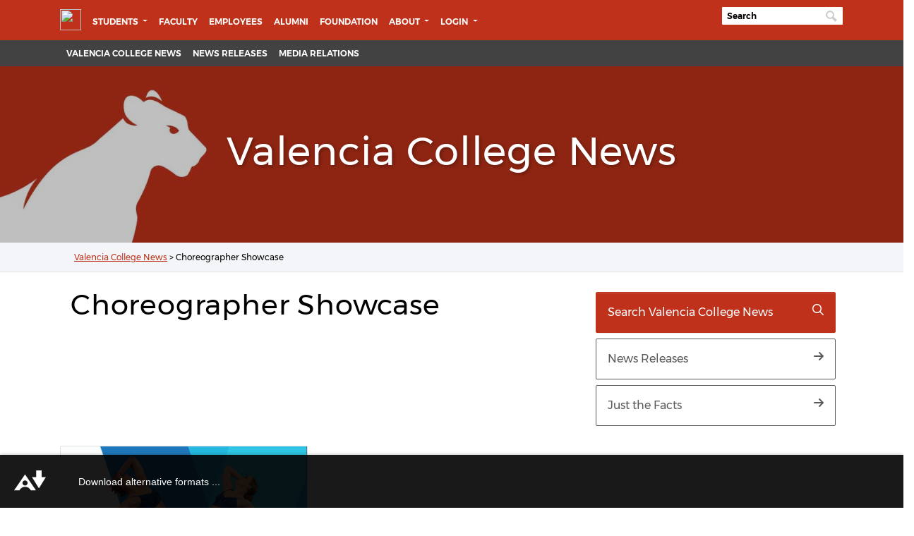

--- FILE ---
content_type: text/css
request_url: https://cdn.valenciacollege.edu/_resources/css/custom.css
body_size: 5528
content:
/********* VERSION 0.2.9 *********/
/***** LAST UPDATED 01-25-24 JJORDAN *****/



/* YouVisit 360 CSS END  TD:JJORDAN 01-25-2024 */

@import url('https://fonts.googleapis.com/css2?family=Montserrat:wght@900&amp;display=swap'); /* font for steps */

	
	
	.vc-location-title
	{
	font-family: inherit;
	font-size: 1rem;
	font-weight: 500;
	line-height: 1.1;
	color: inherit;
	line-height: 1.1;
	letter-spacing: .05rem;
	margin-top: 0;
    margin-bottom:.5rem
	
	}

	
		.vc-location-title-decoration {
        width: 7%;
        height: 6px;
        margin-left: 2;
        margin-right: 0;
        background-color: #ffc107;
      }


       .vc-location-title-decoration2 {
        width: 7%;
        height: 6px;
        margin-left: 2;
        margin-right: 0;
        background-color: #fff;
      }

	.vc-image-container2
{
position: relative;
justify-content: center;
display: ;
width: 100%;
height: 100%;
background-image: url('https://cdn.valenciacollege.edu/_resources/img/explore/full-width-background-image.png');
background-size: cover;
background-position: center;

}
	

	
	   
  .vc-location-title-decoration {
        width: 7%;
        height: 4px;
        margin-left: 2;
        margin-right: 0;
        background-color: #ffc107;
      }	   
	   

.vc-image-container
{


height: 250px;
background-image: url('https://cdn.valenciacollege.edu/_resources/img/explore/full-width-background-image.png');


}
.vc-overlay-icon
{

position:relative;
justify-content: center;
top: 10;
width: 90px;
height: 100%;

}


.vc-image-callout-hori
{
position: relative;
justify-content: center;
display: flex;
width: 100%;
height: 200px;
background-image: url('https://cdn.valenciacollege.edu/_resources/img/explore/location-1-1000x1000.jpg');
background-size: cover;
background-position: center;

}

.vc-overlay-icon2
{

position:relative;
justify-content: center;
top: 40%;
width: 80px;
height: 40px;

}
		
		
		
		
		

.vc-dropdown-menu:after, .vc-dropdown-menu:before {
    bottom: 100%;
    left: 10%;
    border: solid transparent;
    content: " ";
    height: 0;
    width: 0;
    position: absolute;
    pointer-events: none;
}




.vc-dropdown,.vc-dropleft,.vc-dropright,.vc-dropup {
    position: relative
}

.vc-dropdown-toggle::after {
    display: inline-block;
    width: 0;
    height: 0;
    margin-left: .255em;
    vertical-align: .255em;
    content: "";
    border-top: .0em solid;
    border-right: .0em solid transparent;
    border-bottom: 0;
    border-left: .0em solid transparent
}

.vc-dropdown-toggle:empty::after {
    margin-left: 0
}

.vc-dropdown-menu {
    position: absolute;
    top: 100%;
    left: 0;
    z-index: 1000;
    display: none;
    float: left;
    min-width: 10rem;
    /* padding:.5rem 0; */
    margin: .125rem 0 0;
    font-size: 1rem;
    color: #000;
    text-align: left;
    list-style: none;
    background-color: #fff;
    background-clip: padding-box;
    border: 1px solid rgba(0,0,0,.15);
    border-radius: .125rem;
    -webkit-box-shadow: 0 .5rem 1rem rgba(0,0,0,.175);
    box-shadow: 0 .5rem 1rem rgba(0,0,0,.175);
}


.vc-dropdown-item {
    display: block;
    width: 100%;
    padding: .25rem 1.5rem;
    clear: both;
    font-weight: 500;
    color: #BF311A;
    text-align: inherit;
    white-space: nowrap;
    background-color: transparent;
    border: 0;
	text-decoration-line: none;
}

.vc-dropdown-item:focus,.vc-dropdown-item:hover {
    color: #16181b;
    text-decoration: none;
    background-color: #DCDDDE
}

.vc-dropdown-item.active,.vc-dropdown-item:active {
    color: #fff;
    text-decoration: none;
    background-color: #bf311a
}

.vc-dropdown-item.disabled,.vc-dropdown-item:disabled {
    color: #6c757d;
    background-color: transparent
}

.vc-dropdown-menu.show {
    display: block
}

.vc-dropdown-header {
    display: block;
    padding: .5rem 1.5rem;
    margin-bottom: 0;
    font-size: .875rem;
    color: #6c757d;
    white-space: nowrap
}

.vc-dropdown-item-text {
    display: block;
    padding: .25rem 1.5rem;
    color: #212529
}


	.vc-dropdown-menu {
	top: none!important;
	border-top: none!important;
}




	body {
		overflow-x: hidden!important;
	}



.vc-btn-secondary {
    color: #fff;
    background-color: #808285;
    border-color: #808285;
    -webkit-box-shadow: inset 0 1px 0 rgba(255,255,255,.15),0 1px 1px rgba(0,0,0,.075);
    box-shadow: inset 0 1px 0 rgba(255,255,255,.15),0 1px 1px rgba(0,0,0,.075)
}

.vc-btn-secondary:hover {
    color: #fff;
    background-color: #6d6f72;
    border-color: #67696b
}

.vc-btn-secondary.focus,.vc-btn-secondary:focus {
    -webkit-box-shadow: inset 0 1px 0 rgba(255,255,255,.15),0 1px 1px rgba(0,0,0,.075),0 0 0 .2rem rgba(128,130,133,.5);
    box-shadow: inset 0 1px 0 rgba(255,255,255,.15),0 1px 1px rgba(0,0,0,.075),0 0 0 .2rem rgba(128,130,133,.5)
}

.vc-btn-secondary.disabled,.vc-btn-secondary:disabled {
    color: #fff;
    background-color: #808285;
    border-color: #808285
}

.vc-btn-secondary:not(:disabled):not(.disabled).active,.vc-btn-secondary:not(:disabled):not(.disabled):active,.show>.vc-btn-secondary.vc-dropdown-toggle {
    color: #fff;
    background-color: #67696b;
    border-color: #616265
}

.vc-btn-secondary:not(:disabled):not(.disabled).active:focus,.vc-btn-secondary:not(:disabled):not(.disabled):active:focus,.show>.vc-btn-secondary.vc-dropdown-toggle:focus {
    -webkit-box-shadow: inset 0 3px 5px rgba(0,0,0,.125),0 0 0 .2rem rgba(128,130,133,.5);
    box-shadow: inset 0 3px 5px rgba(0,0,0,.125),0 0 0 .2rem rgba(128,130,133,.5)
}


.vc-nounderline {
  text-decoration: none !important
}


/* YouVisit 360 CSS END  TD:JJORDAN 01-25-2024 */











































































/* Placeholder form text override */

::placeholder
{
	color: #000!important;
	opacity: 1

}

/* Placeholder form text override END  */

/*-- Intro Text list CSS */

    .intro-text-list {font-family: Georgia, Times, "Times New Roman", serif;}
    .intro-text-list span {font-size: 1.25rem;}

/*-- Intro Text list CSS END */

/* Disclaimer Note Start */

.bg-disclaimer {

    background-color: #F8EEEC!important;

}

/* Disclaimer Note  Final TODO 05-14-2021 */

.vc-brand-bg-disclaimer {

    background-color: #F8EEEC!important;

}

/* Disclaimer Note End   */


/* CAMPAIGN VAL FORM LONG START */

.valform {
    position: ;
    top:0;
    left: 0;
    width: 100%;
    height: 100%;}

/* CAMPAIGN VAL FORM LONG END */


/* 6/24/2021 -- Change styling for Bootstrap Carousel controls to make them visible on our banners
   (all of them, even the white backgrounds) */
.carousel-control-next,.carousel-control-prev {
    position: absolute;
    top: 0;
    bottom: 0;
    display: -webkit-box;
    display: -webkit-flex;
    display: -ms-flexbox;
    display: flex;
    -webkit-box-align: center;
    -webkit-align-items: center;
    -ms-flex-align: center;
    align-items: center;
    -webkit-box-pack: center;
    -webkit-justify-content: center;
    -ms-flex-pack: center;
    justify-content: center;
    width: 15%;
    color: #fff;
    text-align: center;
   opacity: 1
}
.carousel-control-next:focus,.carousel-control-next:hover,.carousel-control-prev:focus,.carousel-control-prev:hover {
    color: #fff;
    text-decoration: none;
    outline: 0;
	opacity: 1 
}
.carousel-control-prev {
    left: 0
}
.carousel-control-next {
    right: 0
}
.carousel-control-next-icon,.carousel-control-prev-icon {
    display: inline-block;
    width: 40px;
    height: 40px;
    background: transparent no-repeat center center;
    -webkit-background-size: 80% 80%;
    background-size: 80% 80%;
/*     background-color: #bf311a; */
    background-color: rgba(255,255,255,.6);
    border-radius: .3rem;
}
.carousel-control-prev-icon {
    background-image: url("data:image/svg+xml;charset=utf8,%3Csvg xmlns='http://www.w3.org/2000/svg' fill='%23000' viewBox='0 0 8 8'%3E%3Cpath d='M5.25 0l-4 4 4 4 1.5-1.5-2.5-2.5 2.5-2.5-1.5-1.5z'/%3E%3C/svg%3E")
}
.carousel-control-prev:focus .carousel-control-prev-icon,.carousel-control-prev:hover .carousel-control-prev-icon, .carousel-control-next:focus .carousel-control-next-icon,.carousel-control-next:hover .carousel-control-next-icon {
    background-color: #ce960e;
}
.carousel-control-next-icon {
    background-image: url("data:image/svg+xml;charset=utf8,%3Csvg xmlns='http://www.w3.org/2000/svg' fill='%23000' viewBox='0 0 8 8'%3E%3Cpath d='M2.75 0l-1.5 1.5 2.5 2.5-2.5 2.5 1.5 1.5 4-4-4-4z'/%3E%3C/svg%3E")
}

/* Carousel End */ 



/* 6/24/2021 Focus Start -- Adjust focus rules on navigation bar links to show outline for keyboard navigation.
   This works in Chrome/Firefox; Safari may show the outlines when clicked with the mouse. */
a.nav-link:focus {
    outline: solid;
}
a.nav-link:focus:not(:focus-visible) {
    outline: 0;
}
/* Focus End */ 



/***** UPDATED 05-06-21  Adding RTL for Arabic Text TODO 05-06-2021 JJORDAN *****/
 .rtl, [dir="rtl"] {

    text-align:right!important; 
    direction:rtl!important;
    font-size: 125%!important;
}


/* RETURN TO TOP 11-18-2025 */


#return-to-top
{
	z-index: 999!;
	position: fixed!important;
	bottom: 99px!important;
	right: 20px!important;
	text-decoration: none!important;
	display: none!i!important;
	-webkit-transition: all .3s linear!important;
	-moz-transition: all .3s ease!important;
	-ms-transition: all .3s ease!important;
	-o-transition: all .3s ease!important;
	transition: all .3s ease!important;
}

#return-to-top i,
#return-to-top svg
{
	color: #000!important;
	text-align: center!important;
	margin: 0!important;
	font-size: 19px!important;
	-webkit-transition: all .3s ease!important;
	-moz-transition: all .3s ease!important;
	-ms-transition: all .3s ease!important;
	-o-transition: all .3s ease!important;
	transition: all .3s ease!important;
}

#return-to-top i::after,
#return-to-top svg::after
{
	color: #000!important;
	font-size: 16px!important;
	font-family: main_regular, Arial, Helvetica, sans-serif!important;
	content: "top"!important;
	display: block;
}

#return-to-top:hover i::after,
#return-to-top:hover svg::after { color: #000!important; }

#return-to-top:hover i,
#return-to-top:hover svg
{
	color: #000!important;
	top: 5px;
}
/* Return to Top End */ 





/***** UPDATED 01-26-21  removing border *****/
/* Hamburger Menu update override TODO 1-26-21 */
.navbar-dark .navbar-toggler {

color: rgba(255, 255, 255, 0.5)!important;
border-color: none !important;

}

.navbar-toggler {
padding: .25rem .75rem!important;
font-size: 1.25rem!important;
line-height: 1!important;
background-color: transparent!important;
border: 0px solid transparent!important;
border-radius: .125rem!important;
}


.navbar-toggler-icon {
display: inline-block!important;
width: 1.5em!important;
height: 1.5em!important;

}

/* Hamburger Menu update override End */


.valencia-logo-mobile {
	margin-top: -45px;
	margin-left: 5rem;	
}

.cursor-pointer {
	cursor: pointer;
}


/* Catalog H1 override TODO 10-20-20 */

.catalog-valencia-title-refresh
{

font-family: main_regular, Arial, Helvetica, sans-serif !important;
	font-size: 3.5rem!important;
	text-shadow: 2px 2px 5px rgba(0, 0, 0, .3)!important;
	color: #fff!important;
	letter-spacing: .05rem!important;
}






/* Form embed sizes  TODO 09-29-20 */

.embed-responsive-3by4 {
  padding-bottom: 133.33%;
}
.embed-responsive-2by3 {
  padding-bottom: 150%;
}
.embed-responsive-9by16 {
  padding-bottom: 177.77%;
}




/* Once styles become standard move to appropriate area of styles.css
Except for Bootstrap overrides which will always be in this file at the top
*/

/* BOOTSTRAP OVERRIDES */
.card-header .no-border-bottom {
	border-bottom: 0;
}
.border-bottom-3 {
	border-bottom-width: 3rem;

}

.btn-wrap {
	white-space: normal;
}

.fill {
	display: flex;
	justify-content: center;
	align-items: center;
	overflow: hidden
}
.fill img {
	flex-shrink: 0;
	min-width: 100%;
	min-height: 100%
}
.checkmark ul {
	list-style: none;
}
.checkmark ul li:before {
	display: none;
	font-family: "Font Awesome 5 Light";
	content: "\f00c";
}
.checkmark svg {
	margin-right: .55rem;
	margin-left: -1.25rem;
}
.check ul {
	list-style: none;
}

a.text-link {
	color: #444;
	text-decoration: underline;
	padding-right: 2rem;
}
a.text-link:hover {
	color: #BF311A;
}

.etched-text {
	text-shadow: 0 2px #333;
	font-size: 1.5rem;
	font-weight: bold;
	color: #fff;
}

/* --------  Date Format -------- */

.date-stacked {
	font-family: "monserrat_light" Helvetica, sans-serif;
	font-size: 1.5em;
	text-align: center;
	color: #BF311A;
	margin-top: -.2em;
	padding-left: .5em;
}

.date-stacked span {
	font-size: .55em;
	text-align: center;
	color: #58595B;
	text-transform: uppercase;
	display: block;
}

.row.date {
	border-bottom: 2px solid #58595B;
}

.deadlines hr {
	margin-top: .3em;
	margin-bottom: .3em;
}

.deadlines h4 {
	padding-bottom: .5em;
}

.deadlines div {
	line-height: 1.25;
}

/* Styles from old theme; replace as possible */
.indent_title_in_icon,
.indent_title_in {
	position: relative;
	padding-left: 20px;
	margin-bottom: 20px;
}

.indent_title_in_icon {
	padding-left: 80px;
}

.indent_title_in_icon,
.indent_title_in i,
.indent_title_in svg {
	font-size: 50px;
	position: absolute;
	left: 0;
	color: #BF311A;
	top: 0;
}

.indent_title_in_icon,
.indent_title_in h3 {
	margin-bottom: 0;
	margin-top: 0;
	font-size: 26px;
}

.indent_title_in_icon,
.indent_title_in p {
	color: #999;
	margin: 0;
	padding: 0;
	font-size: 13px;
	line-height: 14px;
}

.wrapper_indent {
	padding-left: 1em;
}

.check ul li:before {
	content: '✓\00a0\00a0';
}
.btn-val-gold {
	font-weight: bold;
	color: #000000;
	text-transform: uppercase;
	background-color: #FDB913 ;
	border-color: #FDB913 ;	
}
.center {text-align:center;
}
.two-col > p {
	width: 32rem;
}
.relative {
	position: relative;
}


.btn-lower-r {
	position: absolute;
	right:    2rem;
	bottom:   1rem;
}
.btn-sm {
	font-size: .75rem;
	padding: .3rem 1.25rem;
}
.valencia-logo {
	margin-top: -7px;
}
.box-white {
	background-color: #fff;
}


/* CARDS */
.card-footer-light {
	background-color: transparent;
	border-top: none;
}
.card-light {
	border: none;

}/* CARDS STANDARD */
.card-standard {
	background-color: #fff;
	color: #58595B;
	text-align: center;
	border: 0;

}
.card-standard i,
.card-standard svg {
	color: #DCDDDE;
}
.card p,
.card li {
	font-size: 14px;
	line-height: 1.5;
	letter-spacing: .5px;
	font-family: "main_light";

}
.card-ie-fix div {display:block;}
.card-standard .card-title {
	font-size: 1rem;
	color: #58595B;
	text-align: center;
	text-transform: uppercase;
}

.card-standard p {
	font-size: 14px;
	letter-spacing: .015rem;
	font-family: "main_light";
}

/* STEPS TO DO */
.step {
	text-align: center;
}
.step .card {
	border: 0;
	border-left: 1px solid #DCDCDE;
	border-right: 1px solid #DCDCDE;
	background-color: #f3f5f8;
}
.step .card-header {
	padding: 2.5rem .25rem;
	border: 0;
	background: transparent;
}
.step .card-title {
	/*  font-family: 'EB Garamond', serif;  */
	font-family: 'Lusitana', serif;
	margin-top: .25rem;
	font-size: 7.5em;
	color: #DCDDDE;
	margin-bottom: 1.75rem;
}

.step .card-text {
}

.step .card-footer {
	border: 0;
	padding-bottom: 3rem;
	background: transparent;
}

/* BY THE NUMBERS */
/*.by-the-num {
	text-align: center;
	background-color: #f3f5f8;
}
.by-the-num  .card {
	max-width: 24rem;
	border: 15px solid #f3f5f8;
	background-color: transparent;
	padding-top: .25rem;
}

.by-the-num  .card-title {
	font-family: 'main_extrabold', serif;
	text-align: center;
	font-size: 5em;
	margin-bottom: 1.25rem;
}

.by-the-num .info {
	margin-bottom: 1.25rem;
}

.by-the-num  .card-text {
	font-family: main_regular, arial;

}
*/
.card-title-center {
    margin-bottom: -2rem;

}
.card-title-sm {
	color: #fff;
	text-transform: uppercase;
	font-size: 1.5rem;
	text-align: left;
	position: relative;
	top: -2rem;
}
.card-title-sm-float:first-line {
	font-size: 1.95rem;
	letter-spacing: normal;
}
.card-title-sm-float {
	color: #fff;
	word-wrap: normal;
	text-transform: uppercase;
	text-align: left;
	float: left;
	line-height: 1.5;
	margin-left: 3.25rem;
	margin-top: -6.5rem;
}
/*.by-the-num  .card-header {
	padding: 2.5rem .25rem;
	border: 0;
	background: transparent;
}
.by-the-num  .card-footer {
	border: 0;
	padding-bottom: 1.5rem;
	background: transparent;
}*/
.firstcharacter {
	color: #903;
	float: left;
	font-family: Georgia;
	font-size: 75px;
	line-height: 60px;
	padding-top: 4px;
	padding-right: 8px;
	padding-left: 3px;
}

.wrapper-full {
	padding: 1rem 2rem 0rem 2rem;
}
.box-margin {
	margin-top: 2rem;
	margin-bottom: 2rem;
}

.icon-padding {
	margin-right: .55em;
}
.icon-o365 {
	margin-left: -.25em;
}

.float-right {
	float: right;
}

.logo-50th {
	padding-top: 2em;
	margin-right: auto;
}

.mobile-spacing {}

.trending {
	line-height: 1.5;
	font-weight: bold;
	letter-spacing: .05px;
	font-size: 0.8rem;
}

.trending div {
	padding-top: .75rem;
}
.bg {
	background-position: center center;
	background-size: cover;
	max-height: 35vmax;
}

.bg-grey {
	background-color: #f3f5f8;
}

.bg-sky {
	background-image: linear-gradient(180deg, rgba(62, 110, 170, 1) 0%, rgba(100, 151, 177, 1) 100%);
	background-size: contain;
	background-repeat: no-repeat
}



.circle-text:hover,
.degree-type:hover {
	background: #BF311A;
	color: #fff;
	cursor: pointer;
}

.circle-text,
.degree-type {
	display: flex;
	justify-content: center;
	align-items: center;
	cursor: pointer;
	font-size: .825rem;
	font-weight: 700;
	background: #fff;
	width: 2.5rem;
	height: 2.5rem;
	border-radius: 50%;
	user-select: none;
	box-shadow: 0 0.2rem 0.4rem -0.1rem rgba(0,32,128,.15);
	transition: all .2s ease-out;
	visibility: visible;
	opacity: 1;
	z-index: 1;
	border: 1px solid rgba(0,32,128,.1);
	outline: 0;
}

#infographic-detail,
#infographic-detail h3 {
	color: white;
}

#infographic-detail {
	font-family: sans-serif;
	padding: 1em;
}
.img-lower-left {
	position: absolute;
	left: 0;
	bottom: 0;
}

a.button-outline-small,
.button-outline-small {
	margin-left: 2em;
	padding: 2px 6px;
	display: inline-block;
	background-color: transparent;
	border: 2px solid #999;
	color: #666;
	-webkit-border-radius: 4px;
	-moz-border-radius: 4px;
	border-radius: 4px;
	font-family: "main-semibold", Arial, Helvetica, sans-serif;
	cursor: pointer;
	font-size: 14px;
}

a.button-outline-small:hover,
.button-outline-small:hover {
	color: white;
	text-decoration: none;
	background-color: #999;
}

@media screen and (min-width: 0px) and (max-width: 990px) {
	.mobile-only {
		display: block;
	}
	footer .container {
		width: 100%;
		padding-right: 20px;
		padding-left: 20px;
	}
	/*show it on small screens*/
}

@media screen and (min-width: 991px) {
	.mobile-only {
		display: none;
	}
	/* show it on small screens */
}

@media screen and (min-width: 0px) {
	.desktop-only {
		display: none;
	}
	/* show it on small screens */
}

@media screen and (min-width: 992px) {
	.desktop-only {
		display: block;
	}
	/* hide it elsewhere */
}


.fix-nav {
	display: none;
	margin-top: 2em;
}


/*==================================================
* Effect 6
* ===============================================*/
.effect6
{
	position:relative;
	-webkit-box-shadow:0 1px 4px rgba(0, 0, 0, 0.3), 0 0 40px rgba(0, 0, 0, 0.1) inset;
	-moz-box-shadow:0 1px 4px rgba(0, 0, 0, 0.3), 0 0 40px rgba(0, 0, 0, 0.1) inset;
	box-shadow:0 1px 4px rgba(0, 0, 0, 0.3), 0 0 40px rgba(0, 0, 0, 0.1) inset;
}
.effect6:before, .effect6:after
{
	content:"";
	position:absolute;
	z-index:-1;
	-webkit-box-shadow:0 0 20px rgba(0,0,0,0.8);
	-moz-box-shadow:0 0 20px rgba(0,0,0,0.8);
	box-shadow:0 0 20px rgba(0,0,0,0.8);
	top:50%;
	bottom:0;
	left:10px;
	right:10px;
	-moz-border-radius:100px / 10px;
	border-radius:100px / 10px;
}
.effect6:after
{
	right:10px;
	left:auto;
	-webkit-transform:skew(8deg) rotate(3deg);
	-moz-transform:skew(8deg) rotate(3deg);
	-ms-transform:skew(8deg) rotate(3deg);
	-o-transform:skew(8deg) rotate(3deg);
	transform:skew(8deg) rotate(3deg);
}